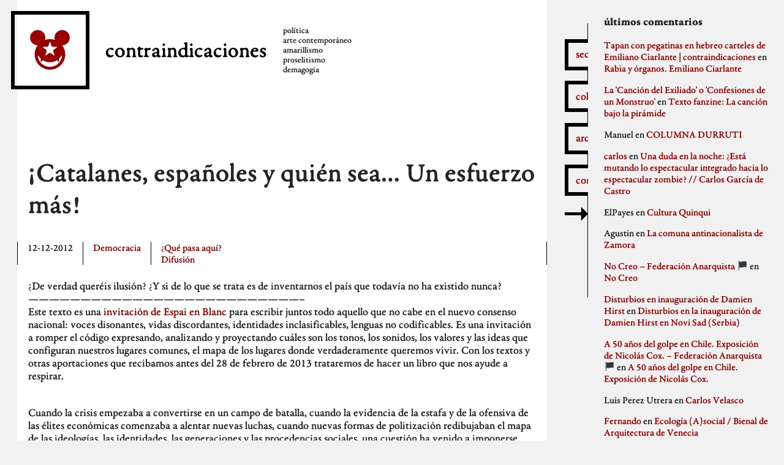

--- FILE ---
content_type: text/html; charset=UTF-8
request_url: https://contraindicaciones.net/catalanes_espanoles_y_quien_sea_un_esfuerzo_mas/
body_size: 13993
content:
<!doctype html>
<html lang="es">
  <head>
    <meta charset="utf-8">
    <meta http-equiv="x-ua-compatible" content="ie=edge">
    <meta name="viewport" content="width=device-width, initial-scale=1, shrink-to-fit=no">
    <title>¡Catalanes, españoles y quién sea&#8230; Un esfuerzo más! | contraindicaciones</title>

<!-- The SEO Framework by Sybre Waaijer -->
<meta name="description" content="&iquest;De verdad quer&eacute;is ilusi&oacute;n? &iquest;Y si de lo que se trata es de inventarnos el pa&iacute;s que todav&iacute;a no ha existido nunca?" />
<meta property="og:locale" content="es_ES" />
<meta property="og:type" content="website" />
<meta property="og:title" content="¡Catalanes, españoles y quién sea&#8230; Un esfuerzo más! | contraindicaciones" />
<meta property="og:description" content="&iquest;De verdad quer&eacute;is ilusi&oacute;n? &iquest;Y si de lo que se trata es de inventarnos el pa&iacute;s que todav&iacute;a no ha existido nunca?" />
<meta property="og:url" content="https://contraindicaciones.net/catalanes_espanoles_y_quien_sea_un_esfuerzo_mas/" />
<meta property="og:site_name" content="contraindicaciones" />
<meta name="twitter:card" content="summary_large_image" />
<meta name="twitter:title" content="¡Catalanes, españoles y quién sea&#8230; Un esfuerzo más! | contraindicaciones" />
<meta name="twitter:description" content="&iquest;De verdad quer&eacute;is ilusi&oacute;n? &iquest;Y si de lo que se trata es de inventarnos el pa&iacute;s que todav&iacute;a no ha existido nunca?" />
<link rel="canonical" href="https://contraindicaciones.net/catalanes_espanoles_y_quien_sea_un_esfuerzo_mas/" />
<script type="application/ld+json">{"@context":"https://schema.org","@type":"BreadcrumbList","itemListElement":[{"@type":"ListItem","position":1,"item":{"@id":"https://contraindicaciones.net/","name":"contraindicaciones"}},{"@type":"ListItem","position":2,"item":{"@id":"https://contraindicaciones.net/category/que-pasa-aqui/","name":"\u00bfQu\u00e9 pasa aqu\u00ed?"}},{"@type":"ListItem","position":3,"item":{"@id":"https://contraindicaciones.net/catalanes_espanoles_y_quien_sea_un_esfuerzo_mas/","name":"\u00a1Catalanes, espa\u00f1oles y qui\u00e9n sea&#8230; Un esfuerzo m\u00e1s!"}}]}</script>
<!-- / The SEO Framework by Sybre Waaijer | 3.23ms meta | 0.46ms boot -->

<link rel='dns-prefetch' href='//s.w.org' />
<link rel="alternate" type="application/rss+xml" title="contraindicaciones &raquo; Comentario ¡Catalanes, españoles y quién sea&#8230; Un esfuerzo más! del feed" href="https://contraindicaciones.net/catalanes_espanoles_y_quien_sea_un_esfuerzo_mas/feed/" />
		<script>
			window._wpemojiSettings = {"baseUrl":"https:\/\/s.w.org\/images\/core\/emoji\/13.0.1\/72x72\/","ext":".png","svgUrl":"https:\/\/s.w.org\/images\/core\/emoji\/13.0.1\/svg\/","svgExt":".svg","source":{"concatemoji":"https:\/\/contraindicaciones.net\/wp\/wp-includes\/js\/wp-emoji-release.min.js?ver=5.7"}};
			!function(e,a,t){var n,r,o,i=a.createElement("canvas"),p=i.getContext&&i.getContext("2d");function s(e,t){var a=String.fromCharCode;p.clearRect(0,0,i.width,i.height),p.fillText(a.apply(this,e),0,0);e=i.toDataURL();return p.clearRect(0,0,i.width,i.height),p.fillText(a.apply(this,t),0,0),e===i.toDataURL()}function c(e){var t=a.createElement("script");t.src=e,t.defer=t.type="text/javascript",a.getElementsByTagName("head")[0].appendChild(t)}for(o=Array("flag","emoji"),t.supports={everything:!0,everythingExceptFlag:!0},r=0;r<o.length;r++)t.supports[o[r]]=function(e){if(!p||!p.fillText)return!1;switch(p.textBaseline="top",p.font="600 32px Arial",e){case"flag":return s([127987,65039,8205,9895,65039],[127987,65039,8203,9895,65039])?!1:!s([55356,56826,55356,56819],[55356,56826,8203,55356,56819])&&!s([55356,57332,56128,56423,56128,56418,56128,56421,56128,56430,56128,56423,56128,56447],[55356,57332,8203,56128,56423,8203,56128,56418,8203,56128,56421,8203,56128,56430,8203,56128,56423,8203,56128,56447]);case"emoji":return!s([55357,56424,8205,55356,57212],[55357,56424,8203,55356,57212])}return!1}(o[r]),t.supports.everything=t.supports.everything&&t.supports[o[r]],"flag"!==o[r]&&(t.supports.everythingExceptFlag=t.supports.everythingExceptFlag&&t.supports[o[r]]);t.supports.everythingExceptFlag=t.supports.everythingExceptFlag&&!t.supports.flag,t.DOMReady=!1,t.readyCallback=function(){t.DOMReady=!0},t.supports.everything||(n=function(){t.readyCallback()},a.addEventListener?(a.addEventListener("DOMContentLoaded",n,!1),e.addEventListener("load",n,!1)):(e.attachEvent("onload",n),a.attachEvent("onreadystatechange",function(){"complete"===a.readyState&&t.readyCallback()})),(n=t.source||{}).concatemoji?c(n.concatemoji):n.wpemoji&&n.twemoji&&(c(n.twemoji),c(n.wpemoji)))}(window,document,window._wpemojiSettings);
		</script>
		<style>
img.wp-smiley,
img.emoji {
	display: inline !important;
	border: none !important;
	box-shadow: none !important;
	height: 1em !important;
	width: 1em !important;
	margin: 0 .07em !important;
	vertical-align: -0.1em !important;
	background: none !important;
	padding: 0 !important;
}
</style>
	<link rel='stylesheet' id='wp-block-library-css'  href='https://contraindicaciones.net/wp/wp-includes/css/dist/block-library/style.min.css?ver=5.7' media='all' />
<link rel='stylesheet' id='sage/app.css-css'  href='https://contraindicaciones.net/app/themes/ci/dist/styles/app.css?id=eb5e397d90f64d0e7846' media='all' />
<script src='https://contraindicaciones.net/wp/wp-includes/js/jquery/jquery.min.js?ver=3.5.1' id='jquery-core-js'></script>
<script src='https://contraindicaciones.net/wp/wp-includes/js/jquery/jquery-migrate.min.js?ver=3.3.2' id='jquery-migrate-js'></script>
<link rel="https://api.w.org/" href="https://contraindicaciones.net/wp-json/" /><link rel="alternate" type="application/json" href="https://contraindicaciones.net/wp-json/wp/v2/posts/2127" /><link rel="EditURI" type="application/rsd+xml" title="RSD" href="https://contraindicaciones.net/wp/xmlrpc.php?rsd" />
<link rel="wlwmanifest" type="application/wlwmanifest+xml" href="https://contraindicaciones.net/wp/wp-includes/wlwmanifest.xml" /> 
<link rel="alternate" type="application/json+oembed" href="https://contraindicaciones.net/wp-json/oembed/1.0/embed?url=https%3A%2F%2Fcontraindicaciones.net%2Fcatalanes_espanoles_y_quien_sea_un_esfuerzo_mas%2F" />
<link rel="alternate" type="text/xml+oembed" href="https://contraindicaciones.net/wp-json/oembed/1.0/embed?url=https%3A%2F%2Fcontraindicaciones.net%2Fcatalanes_espanoles_y_quien_sea_un_esfuerzo_mas%2F&#038;format=xml" />
<link rel="apple-touch-icon" sizes="180x180" href="/app/uploads/fbrfg/apple-touch-icon.png">
<link rel="icon" type="image/png" sizes="32x32" href="/app/uploads/fbrfg/favicon-32x32.png">
<link rel="icon" type="image/png" sizes="16x16" href="/app/uploads/fbrfg/favicon-16x16.png">
<link rel="manifest" href="/app/uploads/fbrfg/site.webmanifest">
<link rel="shortcut icon" href="/app/uploads/fbrfg/favicon.ico">
<meta name="msapplication-TileColor" content="#da532c">
<meta name="msapplication-config" content="/app/uploads/fbrfg/browserconfig.xml">
<meta name="theme-color" content="#ffffff"><style>.recentcomments a{display:inline !important;padding:0 !important;margin:0 !important;}</style>  </head>

  <body class="post-template-default single single-post postid-2127 single-format-standard wp-embed-responsive catalanes_espanoles_y_quien_sea_un_esfuerzo_mas">
        
    <div id="app">
      <header class="banner">
  <div class="container-fluid">

    <div class="row brand align-items-center flex-column flex-md-row">
      <a class="logo mr-sm-4" href="https://contraindicaciones.net/">
        <svg class="browni" width="400" height="400" viewBox="0 0 400 400" fill="none" xmlns="http://www.w3.org/2000/svg">
<path fill-rule="evenodd" clip-rule="evenodd" d="M160.32 119.967C172.823 115.697 186.23 113.379 200.179 113.379C214.025 113.379 227.338 115.663 239.762 119.873C237.961 114.088 236.992 107.937 236.992 101.56C236.992 67.5613 264.553 40 298.551 40C332.55 40 360.111 67.5613 360.111 101.56C360.111 135.372 332.852 162.816 299.112 163.117C314.384 183.639 323.422 209.075 323.422 236.622C323.422 304.687 268.244 359.865 200.179 359.865C132.114 359.865 76.9359 304.687 76.9359 236.622C76.9359 209.076 85.9732 183.64 101.245 163.119C67.3911 162.949 40 135.453 40 101.56C40 67.5613 67.5613 40 101.56 40C135.558 40 163.12 67.5613 163.12 101.56C163.12 107.972 162.139 114.155 160.32 119.967ZM208.789 227.557C203.977 223.999 196.177 223.997 191.363 227.557L169.665 243.6C164.853 247.158 162.489 245.443 164.387 239.765L172.94 214.172C174.837 208.495 172.428 201.077 167.555 197.598L145.592 181.92C140.721 178.443 141.621 175.665 147.608 175.715L174.592 175.94C180.576 175.99 186.887 171.407 188.69 165.697L196.814 139.965C198.615 134.258 201.536 134.255 203.338 139.965L211.462 165.697C213.264 171.404 219.573 175.99 225.56 175.94L252.544 175.715C258.528 175.665 259.433 178.441 254.56 181.92L232.597 197.598C227.726 201.075 225.315 208.493 227.212 214.172L235.765 239.765C237.662 245.441 235.301 247.159 230.487 243.6L208.789 227.557ZM292.556 247.265C294.764 243.567 298.364 245.385 298 248.833C292.76 298.365 250.853 336.957 199.932 336.957C149.151 336.957 107.335 298.575 101.909 249.239C101.516 245.66 105.159 244.38 107.405 248.068C112.591 256.584 118.922 264.326 126.184 271.081L126.184 293.135C126.184 299.662 129.125 300.556 132.755 295.13L141.076 282.689C157.968 293.634 178.111 299.989 199.738 299.989C221.628 299.989 241.996 293.479 259.014 282.289L267.739 295.333C271.293 300.648 274.174 299.772 274.174 293.38V270.252C281.293 263.481 287.49 255.75 292.556 247.265Z" fill="#990000"/>
</svg>      </a>
      <a class="nombre mr-sm-4" href="https://contraindicaciones.net/">
        contraindicaciones
      </a>
      <div class="description text-center text-md-left">
        <span>política</span> <span>arte contemporáneo</span> <span>amarillismo</span> <span>proselitismo</span> <span>demagogia</span>
      </div>
    </div>

    <nav class="nav-mobile mt-3 d-md-none">
              <div class="menu-movil-container"><ul id="menu-movil" class="nav"><li id="menu-item-12188" class="menu-item menu-item-type-post_type menu-item-object-page menu-item-12188"><a href="https://contraindicaciones.net/colaboradores/">Colaboradores</a></li>
<li id="menu-item-12189" class="menu-item menu-item-type-post_type menu-item-object-page menu-item-12189"><a href="https://contraindicaciones.net/secciones/">Secciones</a></li>
<li id="menu-item-12190" class="menu-item menu-item-type-post_type menu-item-object-page menu-item-12190"><a href="https://contraindicaciones.net/archivos/">Archivos</a></li>
</ul></div>
          </nav>

  </div>

</header>


<main class="main">
         <div class="contenido-wrap d-flex justify-content-center">
  <div class="contenido d-flex flex-wrap abierto justify-content-center">
    <article class="post-2127 post type-post status-publish format-standard hentry category-que-pasa-aqui category-difusion">
      <header>
        <h1 class="entry-title">
          ¡Catalanes, españoles y quién sea&#8230; Un esfuerzo más!
        </h1>

        <div class="meta d-flex">
  <time class="updated" datetime="2012-12-12T23:03:42+00:00">
    12-12-2012
  </time>

  <p class="byline author vcard">
    <a href="https://contraindicaciones.net/author/democracia/" rel="author" class="fn">
      Democracia
    </a>
  </p>

  <ul class="categories"><li class="cat"><a href="https://contraindicaciones.net/category/que-pasa-aqui/">¿Qué pasa aquí?</a></li><li class="cat"><a href="https://contraindicaciones.net/category/difusion/">Difusión</a></li></ul>

</div>
      </header>

      <div class="entry-content">
        <p>¿De verdad queréis ilusión? ¿Y si de lo que se trata es de inventarnos el país que todavía no ha existido nunca?<br />
&#8212;&#8212;&#8212;&#8212;&#8212;&#8212;&#8212;&#8212;&#8212;&#8212;&#8212;&#8212;&#8212;&#8212;&#8212;&#8212;&#8212;&#8212;&#8212;&#8212;&#8212;&#8212;&#8212;&#8212;&#8212;&#8212;&#8211;<br />
Este texto es una <a href="http://www.espaienblanc.net/Invitacion-Catalanes-espanoles-o.html">invitación de Espai en Blanc</a> para escribir juntos todo aquello que no cabe en el nuevo consenso nacional: voces disonantes, vidas discordantes, identidades inclasificables, lenguas no codificables. Es una invitación a romper el código expresando, analizando y proyectando cuáles son los tonos, los sonidos, los valores y las ideas que configuran nuestros lugares comunes, el mapa de los lugares donde verdaderamente queremos vivir. Con los textos y otras aportaciones que recibamos antes del 28 de febrero de 2013 trataremos de hacer un libro que nos ayude a respirar.</p>
<p><span id="more-2127"></span><br />
Cuando la crisis empezaba a convertirse en un campo de batalla, cuando la evidencia de la estafa y de la ofensiva de las élites económicas comenzaba a alentar nuevas luchas, cuando nuevas formas de politización redibujaban el mapa de las ideologías, las identidades, las generaciones y las procedencias sociales, una cuestión ha venido a imponerse sobre todas las demás: la cuestión nacional. Para muchos ha sido una sorpresa. Para otros, un sueño largamente anhelado. Pero para todos ha supuesto una llamada al orden que nos ha obligado a tener que tomar posición y a tener que articular nuestras ideas y nuestras prácticas, profesionales, políticas y personales, bajo los colores de una bandera. Reliquias de unas militancias antiguas y desgastadas, ahora las banderas lucen en los balcones, en los avatares de las redes sociales y en los carteles electorales. Pero lo que es peor: sus barras rojas, haya dos o cuatro, lleven estrella o no la lleven, imponen los límites de lo que podemos pensar.<br />
Estos límites tienen que ver con la forma Estado. Ante el terremoto de la crisis, que ha abierto las preguntas más fundamentales sobre cómo queremos vivir juntos una vida digna, la cuestión nacional ha impuesto una respuesta: la respuesta es el Estado. Un Estado propio para Cataluña, un Estado unitario para España o un Estado federal (¿de quién sería?). Tres posiciones, tres ideologías, tres identidades, quizás&#8230; Pero en el fondo, una misma respuesta que oculta el verdadero problema.<br />
Nuestra pregunta es: ¿nos conformamos con esta respuesta? ¿Es el Estado la clave que debe dar la vuelta a la situación de guerra social que el mismo poder ha declarado? Los que escribimos esta invitación no nos creemos ni queremos esta respuesta. Como muchos vemos la maniobra política que unos y otros están haciendo. Y como tantos, desconfiamos de cualquier respuesta que ponga nuestras vidas en manos de una idea preconcebida de Estado, cuando el mismo Estado-nación está en crisis. No queremos decidir a qué Estado someternos. Queremos pensar políticamente qué significa hoy vivir juntos y desde qué estructuras hacerlo.<br />
Sin embargo, no basta con decir que la cuestión nacional es una simple cortina de humo, un juego electoralista que bajará como un soufflé cuando pasen las elecciones. De hecho no ha sido así. Las elecciones han pasado y todo sigue más abierto que nunca, precisamente por el fracaso en el intento de crear una voluntad única, de un pueblo único. Por un lado, la crisis y las medidas neoliberales siguen avanzando imparables de la mano del nuevo gobierno, por otro lado, el debate entorno a la cuestión nacional se plantea en una situación aún más polarizada.<br />
<strong>¡Catalanes, españoles, y quién sea&#8230; un esfuerzo más!</strong><br />
Si el discurso nacionalista, español y catalán, tiene tanta fuerza es porque trata de cuestiones importantes y se alimenta de problemas no resueltos. Problemas que nos tocan y que no debemos dejar que piensen por nosotros. Por eso os invitamos a hablar, a formularlos sin miedo, con nuestras palabras y no con las respuestas codificadas por el nuevo escenario de consenso estatal. Los problemas no resueltos son muchos, pero quisiéramos destacar tres, para abrir esta invitación:<br />
1. Para empezar, España es un problema no resuelto. Todo el mundo apela actualmente a los errores y los falsos consensos de la Transición. Por fin se agrietan sus muros, construidos sobre el miedo. Pero, ¿qué España sin estos muros, sin este miedo? En un Presentimiento apelábamos a la frase que apareció en Sol el 27 de junio de 2011, durante el desalojo de la plaza. Cataluña: «si Barcelona no tiene miedo, Madrid no té por». Nos pareció el indicio del lugar donde queremos vivir: juntos en la lucha, y juntos en la riqueza de las lenguas que, sin miedo, podemos compartir. Ahora nos gustaría pensar con vosotros este país, las condiciones, las fórmulas y los desafíos de este lugar común.<br />
2. En segundo lugar, la convivencia de las diferencias (culturales, lingüísticas, religiosas, raciales, sexuales, etc.) es también un problema no resuelto que el Estado, como cuerpo político y jurídico, no consigue resolver. Los últimos 50 años, después de la segunda guerra mundial, fueron los del multiculturalismo, el cosmopolitismo y la interreligiosidad. Con la crisis, estos discursos han mostrado su debilidad. Los conflictos identitarios y las prácticas discriminatorias encuentran, de nuevo, justificaciones teóricas, ideológicas y religiosas que se expresan sin vergüenza desde las instituciones políticas y académicas más poderosas. Pero las sociedades ya no pueden simplificarse&#8230; por suerte. ¿Cómo vivir a la altura de esta complejidad? Ya no nos basta con el discurso de la diferencia. Necesitamos palabras e imaginarios nuevos para decir quién y cómo somos sin sentirnos mutilados, marcados, codificados&#8230; Y sin empezar a matarnos unos a otros. Probémoslo en estas páginas. Digamos, con palabras e imágenes, de qué materiales estamos hechos, qué lenguas hablan a través nuestro, cuáles son los referentes, los afectos y los imaginarios que articulan nuestros mundos.<br />
3. Finalmente, la cuestión de la soberanía política también es un problema no resuelto y que actualmente ha desbordado, de manera clara, los límites del Estado-nación. Derecho a decidir: ¿de quién y sobre qué cuestiones? Por un lado, vivimos con la certeza de que las instancias políticas tradicionales han perdido todo poder de decisión. De ahí la impotencia y la desafección política. Por otro lado, últimamente parece que un nosotros anónimo, pueblo para algunos, multitud para los demás, simplemente gente para la mayoría, ha vuelto a aparecer, en las plazas y en las calles, dispuesto a tomar la vida en sus manos. Por un cierto tiempo, hemos dejado de ser ciudadanos individuales, abstractos sujetos de derecho, meros clientes y consumidores. Pero, ¿qué puede esta fuerza anónima? Hace dos años, en la revista de Espai en Blanc «El impasse de lo político», planteábamos la cuestión de la organización. Ahora ya vemos que no se trata sólo de la organización de la lucha social, sino de organizarnos para emprender directamente la construcción de otra realidad social y política. Ya se ha empezado a hacer, desde la apuesta por la economía social, las asambleas de barrio y las plataformas ciudadanas que se están constituyendo en torno a temas tan fundamentales como la educación, la sanidad, la vivienda o la alimentación. Pero hay que ir más allá y es urgente. Desde diferentes países y territorios de Europa se invoca la necesidad de poner en marcha un proceso constituyente desde abajo. ¿Podemos pensarlo como una fuerza capaz de dibujar de nuevo los mapas administrativos que ya existen? La pregunta es sencilla pero radical: ¿quién queremos que sea el protagonista de este proceso? ¿Los catalanes? ¿Los españoles? ¿Los europeos? ¿O quién?&#8230; ¿Con quién queremos compartir? ¿Con quién queremos decidir?<br />
<strong>¡Catalanes, españoles y quién sea&#8230; Un esfuerzo más!</strong><br />
&#8212;&#8212;&#8212;&#8212;&#8212;&#8212;&#8212;&#8212;&#8212;&#8212;&#8212;&#8212;&#8212;&#8212;&#8212;&#8212;&#8212;&#8212;&#8212;&#8212;&#8212;&#8212;&#8212;&#8212;&#8212;&#8212;&#8211;<br />
Esperamos vuestras ideas y propuestas, vuestras palabras, sueños y gritos para trazar el país que todavía no ha existido nunca. Las esperamos antes del 28 de febrero de 2013.<br />
Para enviar vuestras contribuciones escribir al correo de Espai en Blanc («<a href="http://www.espaienblanc.net/spip.php?page=contacto">Contacta</a>«). Podéis mandar artículos (máximo 10.000 caracteres), escritos personales breves, fragmentos, imágenes (en blanco y negro)&#8230;</p>
      </div>

      <footer>
        
      </footer>

      <section id="comments" class="comments">
          <h2>
        One response to &ldquo;<span>¡Catalanes, españoles y quién sea&#8230; Un esfuerzo más!</span>&rdquo;
      </h2>

      <ol class="comment-list">
        		<li id="comment-9489" class="comment even thread-even depth-1">
			<article id="div-comment-9489" class="comment-body">
				<footer class="comment-meta">
					<div class="comment-author vcard">
												<b class="fn"><a href='http://www.flickr.com/photos/fotosdecamisetas/' rel='external nofollow ugc' class='url'>Santi Ochoa</a></b> <span class="says">dice:</span>					</div><!-- .comment-author -->

					<div class="comment-metadata">
						<a href="https://contraindicaciones.net/catalanes_espanoles_y_quien_sea_un_esfuerzo_mas/#comment-9489"><time datetime="2012-12-13T08:03:58+01:00">diciembre 13, 2012 a las 8:03 am</time></a>					</div><!-- .comment-metadata -->

									</footer><!-- .comment-meta -->

				<div class="comment-content">
					<p>CatalunYÁ</p>
				</div><!-- .comment-content -->

				<div class="reply"><a rel='nofollow' class='comment-reply-link' href='https://contraindicaciones.net/catalanes_espanoles_y_quien_sea_un_esfuerzo_mas/?replytocom=9489#respond' data-commentid="9489" data-postid="2127" data-belowelement="div-comment-9489" data-respondelement="respond" data-replyto="Responder a Santi Ochoa" aria-label='Responder a Santi Ochoa'>Responder</a></div>			</article><!-- .comment-body -->
		</li><!-- #comment-## -->

      </ol>

          
    
    	<div id="respond" class="comment-respond">
		<h3 id="reply-title" class="comment-reply-title">Deja una respuesta <small><a rel="nofollow" id="cancel-comment-reply-link" href="/catalanes_espanoles_y_quien_sea_un_esfuerzo_mas/#respond" style="display:none;">Cancelar la respuesta</a></small></h3><form action="https://contraindicaciones.net/wp/wp-comments-post.php" method="post" id="commentform" class="comment-form" novalidate><p class="comment-notes"><span id="email-notes">Tu dirección de correo electrónico no será publicada.</span> Los campos obligatorios están marcados con <span class="required">*</span></p><p class="comment-form-comment"><label for="comment">Comentario</label> <textarea id="comment" name="comment" cols="45" rows="8" maxlength="65525" required="required"></textarea></p><p class="comment-form-author"><label for="author">Nombre <span class="required">*</span></label> <input id="author" name="author" type="text" value="" size="30" maxlength="245" required='required' /></p>
<p class="comment-form-email"><label for="email">Correo electrónico <span class="required">*</span></label> <input id="email" name="email" type="email" value="" size="30" maxlength="100" aria-describedby="email-notes" required='required' /></p>
<p class="comment-form-url"><label for="url">Web</label> <input id="url" name="url" type="url" value="" size="30" maxlength="200" /></p>
<p class="form-submit"><input name="submit" type="submit" id="submit" class="submit" value="Publicar el comentario" /> <input type='hidden' name='comment_post_ID' value='2127' id='comment_post_ID' />
<input type='hidden' name='comment_parent' id='comment_parent' value='0' />
</p><p style="display: none;"><input type="hidden" id="akismet_comment_nonce" name="akismet_comment_nonce" value="b9bccf9521" /></p><p style="display: none !important;"><label>&#916;<textarea name="ak_hp_textarea" cols="45" rows="8" maxlength="100"></textarea></label><input type="hidden" id="ak_js_1" name="ak_js" value="108"/><script>document.getElementById( "ak_js_1" ).setAttribute( "value", ( new Date() ).getTime() );</script></p></form>	</div><!-- #respond -->
	  </section>
    </article>
  </div>
</div>
  </main>

  <aside class="sidebar">
      <div class="botones d-none d-md-flex">
  <nav class="nav-sidebar d-none d-md-block">
          <ul id="nav-sidebar" class="nav nav-sidebar"><li id="menu-item-12184" class="secciones menu-item menu-item-type-custom menu-item-object-custom menu-item-12184"><a href="#">secciones</a></li>
<li id="menu-item-12181" class="colaboradores menu-item menu-item-type-custom menu-item-object-custom menu-item-12181"><a href="#">colaboradores</a></li>
<li id="menu-item-12182" class="archivos menu-item menu-item-type-custom menu-item-object-custom menu-item-12182"><a href="#">archivos</a></li>
<li id="menu-item-12183" class="comentarios menu-item menu-item-type-custom menu-item-object-custom menu-item-12183"><a href="#">comentarios</a></li>
</ul>
    
    <a href="#" id="btnside">
      <svg id="flecha-izq" viewBox="0 0 243 148" fill="none" xmlns="http://www.w3.org/2000/svg">
<g clip-path="url(#clip0)">
<path d="M72 3.09494e-07L6.43538e-06 73.6121L72 147.224L72 88.6121L243 88.6122L243 58.6122L72 58.6121L72 3.09494e-07Z" fill="black"/>
</g>
<defs>
<clipPath id="clip0">
<rect width="243" height="148" fill="white"/>
</clipPath>
</defs>
</svg>      <svg id="flecha-der" width="243" height="148" viewBox="0 0 243 148" fill="none" xmlns="http://www.w3.org/2000/svg">
<path d="M171 147.224L243 73.6122L171 0V58.6122H0V88.6122H171V147.224Z" fill="black"/>
</svg>    </a>
  </nav>
</div>

<section class="widget categories-2 widget_categories"><h3>secciones</h3>
			<ul>
					<li class="cat-item cat-item-3"><a href="https://contraindicaciones.net/category/que-pasa-aqui/" title="La actualidad contraindicada.">¿Qué pasa aquí?</a>
</li>
	<li class="cat-item cat-item-4"><a href="https://contraindicaciones.net/category/autobombo/" title="Aquí los colaboradores de contraindicaciones presumen de sus logros, por ridículos que sean.">Autobombo</a>
</li>
	<li class="cat-item cat-item-5"><a href="https://contraindicaciones.net/category/critica-a-la-critica/" title="La mejor defensa es un buen ataque y el mejor ataque a un crítico es comerle la oreja.">Critica a la crítica</a>
</li>
	<li class="cat-item cat-item-6"><a href="https://contraindicaciones.net/category/delincuentes/" title="La criminalización es una potente herramienta que las instituciones utilizan contra la sociedad civil. Orgullo de delincuente.">Delincuentes</a>
</li>
	<li class="cat-item cat-item-7"><a href="https://contraindicaciones.net/category/difusion/" title="Propaganda, sin más. El resto de secciones también contiene propaganda pero aquí, más.">Difusión</a>
</li>
	<li class="cat-item cat-item-8"><a href="https://contraindicaciones.net/category/idioteces/" title="Cosas que nos avergüenza publicar pero que se publican igualmente porque somos incapaces de un mínimo de contención.">Idioteces</a>
</li>
	<li class="cat-item cat-item-9"><a href="https://contraindicaciones.net/category/memoria-historica/" title="Recordando los hermosos pasajes de nuestra historia.">Memoria Histórica</a>
</li>
	<li class="cat-item cat-item-10"><a href="https://contraindicaciones.net/category/pill-golding/" title="Cosas que nos gustan.">Pill Golding</a>
</li>
	<li class="cat-item cat-item-1"><a href="https://contraindicaciones.net/category/sin-categoria/">Sin categoría</a>
</li>
	<li class="cat-item cat-item-12"><a href="https://contraindicaciones.net/category/weblog/" title="Nuestra sección &quot;meta&quot;, o sea, lo que se refiere a contraindicaciones propiamente.">Weblog</a>
</li>
			</ul>

			</section><section class="widget archives-2 widget_archive"><h3>archivos</h3>
			<ul>
					<li><a href='https://contraindicaciones.net/2026/01/'>enero 2026</a></li>
	<li><a href='https://contraindicaciones.net/2025/12/'>diciembre 2025</a></li>
	<li><a href='https://contraindicaciones.net/2025/11/'>noviembre 2025</a></li>
	<li><a href='https://contraindicaciones.net/2023/11/'>noviembre 2023</a></li>
	<li><a href='https://contraindicaciones.net/2023/09/'>septiembre 2023</a></li>
	<li><a href='https://contraindicaciones.net/2023/07/'>julio 2023</a></li>
	<li><a href='https://contraindicaciones.net/2023/02/'>febrero 2023</a></li>
	<li><a href='https://contraindicaciones.net/2022/06/'>junio 2022</a></li>
	<li><a href='https://contraindicaciones.net/2022/05/'>mayo 2022</a></li>
	<li><a href='https://contraindicaciones.net/2022/04/'>abril 2022</a></li>
	<li><a href='https://contraindicaciones.net/2022/03/'>marzo 2022</a></li>
	<li><a href='https://contraindicaciones.net/2021/05/'>mayo 2021</a></li>
	<li><a href='https://contraindicaciones.net/2021/04/'>abril 2021</a></li>
	<li><a href='https://contraindicaciones.net/2021/02/'>febrero 2021</a></li>
	<li><a href='https://contraindicaciones.net/2021/01/'>enero 2021</a></li>
	<li><a href='https://contraindicaciones.net/2020/12/'>diciembre 2020</a></li>
	<li><a href='https://contraindicaciones.net/2020/11/'>noviembre 2020</a></li>
	<li><a href='https://contraindicaciones.net/2020/10/'>octubre 2020</a></li>
	<li><a href='https://contraindicaciones.net/2020/09/'>septiembre 2020</a></li>
	<li><a href='https://contraindicaciones.net/2020/08/'>agosto 2020</a></li>
	<li><a href='https://contraindicaciones.net/2020/07/'>julio 2020</a></li>
	<li><a href='https://contraindicaciones.net/2020/06/'>junio 2020</a></li>
	<li><a href='https://contraindicaciones.net/2020/05/'>mayo 2020</a></li>
	<li><a href='https://contraindicaciones.net/2020/04/'>abril 2020</a></li>
	<li><a href='https://contraindicaciones.net/2020/03/'>marzo 2020</a></li>
	<li><a href='https://contraindicaciones.net/2020/02/'>febrero 2020</a></li>
	<li><a href='https://contraindicaciones.net/2020/01/'>enero 2020</a></li>
	<li><a href='https://contraindicaciones.net/2019/12/'>diciembre 2019</a></li>
	<li><a href='https://contraindicaciones.net/2019/11/'>noviembre 2019</a></li>
	<li><a href='https://contraindicaciones.net/2019/10/'>octubre 2019</a></li>
	<li><a href='https://contraindicaciones.net/2019/09/'>septiembre 2019</a></li>
	<li><a href='https://contraindicaciones.net/2019/07/'>julio 2019</a></li>
	<li><a href='https://contraindicaciones.net/2019/06/'>junio 2019</a></li>
	<li><a href='https://contraindicaciones.net/2019/05/'>mayo 2019</a></li>
	<li><a href='https://contraindicaciones.net/2019/04/'>abril 2019</a></li>
	<li><a href='https://contraindicaciones.net/2019/03/'>marzo 2019</a></li>
	<li><a href='https://contraindicaciones.net/2019/02/'>febrero 2019</a></li>
	<li><a href='https://contraindicaciones.net/2019/01/'>enero 2019</a></li>
	<li><a href='https://contraindicaciones.net/2018/12/'>diciembre 2018</a></li>
	<li><a href='https://contraindicaciones.net/2018/11/'>noviembre 2018</a></li>
	<li><a href='https://contraindicaciones.net/2018/10/'>octubre 2018</a></li>
	<li><a href='https://contraindicaciones.net/2018/09/'>septiembre 2018</a></li>
	<li><a href='https://contraindicaciones.net/2018/08/'>agosto 2018</a></li>
	<li><a href='https://contraindicaciones.net/2018/07/'>julio 2018</a></li>
	<li><a href='https://contraindicaciones.net/2018/06/'>junio 2018</a></li>
	<li><a href='https://contraindicaciones.net/2018/05/'>mayo 2018</a></li>
	<li><a href='https://contraindicaciones.net/2018/04/'>abril 2018</a></li>
	<li><a href='https://contraindicaciones.net/2018/03/'>marzo 2018</a></li>
	<li><a href='https://contraindicaciones.net/2018/02/'>febrero 2018</a></li>
	<li><a href='https://contraindicaciones.net/2018/01/'>enero 2018</a></li>
	<li><a href='https://contraindicaciones.net/2017/12/'>diciembre 2017</a></li>
	<li><a href='https://contraindicaciones.net/2017/11/'>noviembre 2017</a></li>
	<li><a href='https://contraindicaciones.net/2017/10/'>octubre 2017</a></li>
	<li><a href='https://contraindicaciones.net/2017/09/'>septiembre 2017</a></li>
	<li><a href='https://contraindicaciones.net/2017/08/'>agosto 2017</a></li>
	<li><a href='https://contraindicaciones.net/2017/07/'>julio 2017</a></li>
	<li><a href='https://contraindicaciones.net/2017/06/'>junio 2017</a></li>
	<li><a href='https://contraindicaciones.net/2017/05/'>mayo 2017</a></li>
	<li><a href='https://contraindicaciones.net/2017/04/'>abril 2017</a></li>
	<li><a href='https://contraindicaciones.net/2017/03/'>marzo 2017</a></li>
	<li><a href='https://contraindicaciones.net/2017/02/'>febrero 2017</a></li>
	<li><a href='https://contraindicaciones.net/2017/01/'>enero 2017</a></li>
	<li><a href='https://contraindicaciones.net/2016/12/'>diciembre 2016</a></li>
	<li><a href='https://contraindicaciones.net/2016/11/'>noviembre 2016</a></li>
	<li><a href='https://contraindicaciones.net/2016/10/'>octubre 2016</a></li>
	<li><a href='https://contraindicaciones.net/2016/09/'>septiembre 2016</a></li>
	<li><a href='https://contraindicaciones.net/2016/08/'>agosto 2016</a></li>
	<li><a href='https://contraindicaciones.net/2016/07/'>julio 2016</a></li>
	<li><a href='https://contraindicaciones.net/2016/06/'>junio 2016</a></li>
	<li><a href='https://contraindicaciones.net/2016/05/'>mayo 2016</a></li>
	<li><a href='https://contraindicaciones.net/2016/04/'>abril 2016</a></li>
	<li><a href='https://contraindicaciones.net/2016/03/'>marzo 2016</a></li>
	<li><a href='https://contraindicaciones.net/2016/02/'>febrero 2016</a></li>
	<li><a href='https://contraindicaciones.net/2016/01/'>enero 2016</a></li>
	<li><a href='https://contraindicaciones.net/2015/12/'>diciembre 2015</a></li>
	<li><a href='https://contraindicaciones.net/2015/11/'>noviembre 2015</a></li>
	<li><a href='https://contraindicaciones.net/2015/10/'>octubre 2015</a></li>
	<li><a href='https://contraindicaciones.net/2015/09/'>septiembre 2015</a></li>
	<li><a href='https://contraindicaciones.net/2015/08/'>agosto 2015</a></li>
	<li><a href='https://contraindicaciones.net/2015/07/'>julio 2015</a></li>
	<li><a href='https://contraindicaciones.net/2015/06/'>junio 2015</a></li>
	<li><a href='https://contraindicaciones.net/2015/05/'>mayo 2015</a></li>
	<li><a href='https://contraindicaciones.net/2015/04/'>abril 2015</a></li>
	<li><a href='https://contraindicaciones.net/2015/03/'>marzo 2015</a></li>
	<li><a href='https://contraindicaciones.net/2015/02/'>febrero 2015</a></li>
	<li><a href='https://contraindicaciones.net/2015/01/'>enero 2015</a></li>
	<li><a href='https://contraindicaciones.net/2014/12/'>diciembre 2014</a></li>
	<li><a href='https://contraindicaciones.net/2014/11/'>noviembre 2014</a></li>
	<li><a href='https://contraindicaciones.net/2014/10/'>octubre 2014</a></li>
	<li><a href='https://contraindicaciones.net/2014/09/'>septiembre 2014</a></li>
	<li><a href='https://contraindicaciones.net/2014/08/'>agosto 2014</a></li>
	<li><a href='https://contraindicaciones.net/2014/07/'>julio 2014</a></li>
	<li><a href='https://contraindicaciones.net/2014/06/'>junio 2014</a></li>
	<li><a href='https://contraindicaciones.net/2014/05/'>mayo 2014</a></li>
	<li><a href='https://contraindicaciones.net/2014/01/'>enero 2014</a></li>
	<li><a href='https://contraindicaciones.net/2013/12/'>diciembre 2013</a></li>
	<li><a href='https://contraindicaciones.net/2013/11/'>noviembre 2013</a></li>
	<li><a href='https://contraindicaciones.net/2013/10/'>octubre 2013</a></li>
	<li><a href='https://contraindicaciones.net/2013/09/'>septiembre 2013</a></li>
	<li><a href='https://contraindicaciones.net/2013/08/'>agosto 2013</a></li>
	<li><a href='https://contraindicaciones.net/2013/07/'>julio 2013</a></li>
	<li><a href='https://contraindicaciones.net/2013/06/'>junio 2013</a></li>
	<li><a href='https://contraindicaciones.net/2013/05/'>mayo 2013</a></li>
	<li><a href='https://contraindicaciones.net/2013/04/'>abril 2013</a></li>
	<li><a href='https://contraindicaciones.net/2013/03/'>marzo 2013</a></li>
	<li><a href='https://contraindicaciones.net/2013/02/'>febrero 2013</a></li>
	<li><a href='https://contraindicaciones.net/2013/01/'>enero 2013</a></li>
	<li><a href='https://contraindicaciones.net/2012/12/'>diciembre 2012</a></li>
	<li><a href='https://contraindicaciones.net/2012/11/'>noviembre 2012</a></li>
	<li><a href='https://contraindicaciones.net/2012/10/'>octubre 2012</a></li>
	<li><a href='https://contraindicaciones.net/2012/09/'>septiembre 2012</a></li>
	<li><a href='https://contraindicaciones.net/2012/08/'>agosto 2012</a></li>
	<li><a href='https://contraindicaciones.net/2012/07/'>julio 2012</a></li>
	<li><a href='https://contraindicaciones.net/2012/06/'>junio 2012</a></li>
	<li><a href='https://contraindicaciones.net/2012/05/'>mayo 2012</a></li>
	<li><a href='https://contraindicaciones.net/2012/04/'>abril 2012</a></li>
	<li><a href='https://contraindicaciones.net/2012/03/'>marzo 2012</a></li>
	<li><a href='https://contraindicaciones.net/2012/02/'>febrero 2012</a></li>
	<li><a href='https://contraindicaciones.net/2012/01/'>enero 2012</a></li>
	<li><a href='https://contraindicaciones.net/2011/12/'>diciembre 2011</a></li>
	<li><a href='https://contraindicaciones.net/2011/11/'>noviembre 2011</a></li>
	<li><a href='https://contraindicaciones.net/2011/10/'>octubre 2011</a></li>
	<li><a href='https://contraindicaciones.net/2011/09/'>septiembre 2011</a></li>
	<li><a href='https://contraindicaciones.net/2011/08/'>agosto 2011</a></li>
	<li><a href='https://contraindicaciones.net/2011/07/'>julio 2011</a></li>
	<li><a href='https://contraindicaciones.net/2011/06/'>junio 2011</a></li>
	<li><a href='https://contraindicaciones.net/2011/05/'>mayo 2011</a></li>
	<li><a href='https://contraindicaciones.net/2011/04/'>abril 2011</a></li>
	<li><a href='https://contraindicaciones.net/2011/03/'>marzo 2011</a></li>
	<li><a href='https://contraindicaciones.net/2011/02/'>febrero 2011</a></li>
	<li><a href='https://contraindicaciones.net/2011/01/'>enero 2011</a></li>
	<li><a href='https://contraindicaciones.net/2010/12/'>diciembre 2010</a></li>
	<li><a href='https://contraindicaciones.net/2010/11/'>noviembre 2010</a></li>
	<li><a href='https://contraindicaciones.net/2010/10/'>octubre 2010</a></li>
	<li><a href='https://contraindicaciones.net/2010/09/'>septiembre 2010</a></li>
	<li><a href='https://contraindicaciones.net/2010/08/'>agosto 2010</a></li>
	<li><a href='https://contraindicaciones.net/2010/07/'>julio 2010</a></li>
	<li><a href='https://contraindicaciones.net/2010/06/'>junio 2010</a></li>
	<li><a href='https://contraindicaciones.net/2010/05/'>mayo 2010</a></li>
	<li><a href='https://contraindicaciones.net/2010/04/'>abril 2010</a></li>
	<li><a href='https://contraindicaciones.net/2010/03/'>marzo 2010</a></li>
	<li><a href='https://contraindicaciones.net/2010/02/'>febrero 2010</a></li>
	<li><a href='https://contraindicaciones.net/2010/01/'>enero 2010</a></li>
	<li><a href='https://contraindicaciones.net/2009/12/'>diciembre 2009</a></li>
	<li><a href='https://contraindicaciones.net/2009/11/'>noviembre 2009</a></li>
	<li><a href='https://contraindicaciones.net/2009/10/'>octubre 2009</a></li>
	<li><a href='https://contraindicaciones.net/2009/09/'>septiembre 2009</a></li>
	<li><a href='https://contraindicaciones.net/2009/08/'>agosto 2009</a></li>
	<li><a href='https://contraindicaciones.net/2009/07/'>julio 2009</a></li>
	<li><a href='https://contraindicaciones.net/2009/06/'>junio 2009</a></li>
	<li><a href='https://contraindicaciones.net/2009/05/'>mayo 2009</a></li>
	<li><a href='https://contraindicaciones.net/2009/04/'>abril 2009</a></li>
	<li><a href='https://contraindicaciones.net/2009/03/'>marzo 2009</a></li>
	<li><a href='https://contraindicaciones.net/2009/02/'>febrero 2009</a></li>
	<li><a href='https://contraindicaciones.net/2009/01/'>enero 2009</a></li>
	<li><a href='https://contraindicaciones.net/2008/12/'>diciembre 2008</a></li>
	<li><a href='https://contraindicaciones.net/2008/06/'>junio 2008</a></li>
	<li><a href='https://contraindicaciones.net/2008/05/'>mayo 2008</a></li>
	<li><a href='https://contraindicaciones.net/2008/04/'>abril 2008</a></li>
	<li><a href='https://contraindicaciones.net/2008/03/'>marzo 2008</a></li>
	<li><a href='https://contraindicaciones.net/2008/02/'>febrero 2008</a></li>
	<li><a href='https://contraindicaciones.net/2008/01/'>enero 2008</a></li>
	<li><a href='https://contraindicaciones.net/2007/12/'>diciembre 2007</a></li>
	<li><a href='https://contraindicaciones.net/2007/11/'>noviembre 2007</a></li>
	<li><a href='https://contraindicaciones.net/2007/10/'>octubre 2007</a></li>
	<li><a href='https://contraindicaciones.net/2007/09/'>septiembre 2007</a></li>
	<li><a href='https://contraindicaciones.net/2007/08/'>agosto 2007</a></li>
	<li><a href='https://contraindicaciones.net/2007/07/'>julio 2007</a></li>
	<li><a href='https://contraindicaciones.net/2007/06/'>junio 2007</a></li>
	<li><a href='https://contraindicaciones.net/2007/05/'>mayo 2007</a></li>
	<li><a href='https://contraindicaciones.net/2007/04/'>abril 2007</a></li>
	<li><a href='https://contraindicaciones.net/2007/03/'>marzo 2007</a></li>
	<li><a href='https://contraindicaciones.net/2007/02/'>febrero 2007</a></li>
	<li><a href='https://contraindicaciones.net/2007/01/'>enero 2007</a></li>
	<li><a href='https://contraindicaciones.net/2006/12/'>diciembre 2006</a></li>
	<li><a href='https://contraindicaciones.net/2006/11/'>noviembre 2006</a></li>
	<li><a href='https://contraindicaciones.net/2006/07/'>julio 2006</a></li>
	<li><a href='https://contraindicaciones.net/2006/06/'>junio 2006</a></li>
	<li><a href='https://contraindicaciones.net/2006/05/'>mayo 2006</a></li>
	<li><a href='https://contraindicaciones.net/2006/04/'>abril 2006</a></li>
	<li><a href='https://contraindicaciones.net/2006/03/'>marzo 2006</a></li>
	<li><a href='https://contraindicaciones.net/2006/02/'>febrero 2006</a></li>
	<li><a href='https://contraindicaciones.net/2006/01/'>enero 2006</a></li>
	<li><a href='https://contraindicaciones.net/2005/12/'>diciembre 2005</a></li>
	<li><a href='https://contraindicaciones.net/2005/11/'>noviembre 2005</a></li>
	<li><a href='https://contraindicaciones.net/2005/10/'>octubre 2005</a></li>
	<li><a href='https://contraindicaciones.net/2005/09/'>septiembre 2005</a></li>
	<li><a href='https://contraindicaciones.net/2005/08/'>agosto 2005</a></li>
	<li><a href='https://contraindicaciones.net/2005/07/'>julio 2005</a></li>
	<li><a href='https://contraindicaciones.net/2005/06/'>junio 2005</a></li>
	<li><a href='https://contraindicaciones.net/2005/05/'>mayo 2005</a></li>
	<li><a href='https://contraindicaciones.net/2005/04/'>abril 2005</a></li>
	<li><a href='https://contraindicaciones.net/2005/03/'>marzo 2005</a></li>
	<li><a href='https://contraindicaciones.net/2005/02/'>febrero 2005</a></li>
	<li><a href='https://contraindicaciones.net/2005/01/'>enero 2005</a></li>
	<li><a href='https://contraindicaciones.net/2004/12/'>diciembre 2004</a></li>
	<li><a href='https://contraindicaciones.net/2004/11/'>noviembre 2004</a></li>
	<li><a href='https://contraindicaciones.net/2004/10/'>octubre 2004</a></li>
	<li><a href='https://contraindicaciones.net/2004/09/'>septiembre 2004</a></li>
	<li><a href='https://contraindicaciones.net/2004/08/'>agosto 2004</a></li>
	<li><a href='https://contraindicaciones.net/2004/07/'>julio 2004</a></li>
	<li><a href='https://contraindicaciones.net/2004/06/'>junio 2004</a></li>
	<li><a href='https://contraindicaciones.net/2004/05/'>mayo 2004</a></li>
	<li><a href='https://contraindicaciones.net/2004/04/'>abril 2004</a></li>
	<li><a href='https://contraindicaciones.net/2004/03/'>marzo 2004</a></li>
	<li><a href='https://contraindicaciones.net/2004/02/'>febrero 2004</a></li>
	<li><a href='https://contraindicaciones.net/2004/01/'>enero 2004</a></li>
	<li><a href='https://contraindicaciones.net/2003/12/'>diciembre 2003</a></li>
	<li><a href='https://contraindicaciones.net/2003/11/'>noviembre 2003</a></li>
			</ul>

			</section><section class="widget autores_widget-4 widget_autores_widget"><h3>autores</h3><ul class="textwidget"><li><a href="https://contraindicaciones.net/author/aitor/" title="Entradas de aitor">aitor</a></li><li><a href="https://contraindicaciones.net/author/anna-antselovich/" title="Entradas de Anna Antselovich">Anna Antselovich</a></li><li><a href="https://contraindicaciones.net/author/anti-ochoa/" title="Entradas de Anti Ochoa">Anti Ochoa</a></li><li><a href="https://contraindicaciones.net/author/carlosdecastro/" title="Entradas de Archivo De Castro">Archivo De Castro</a></li><li><a href="https://contraindicaciones.net/author/chus-martinez/" title="Entradas de Chus Martinez">Chus Martinez</a></li><li><a href="https://contraindicaciones.net/author/claudia/" title="Entradas de claudia">claudia</a></li><li><a href="https://contraindicaciones.net/author/claudio-gallo/" title="Entradas de Claudio Gallo">Claudio Gallo</a></li><li><a href="https://contraindicaciones.net/author/daniel-villegas/" title="Entradas de Daniel">Daniel</a></li><li><a href="https://contraindicaciones.net/author/democracia/" title="Entradas de Democracia">Democracia</a></li><li><a href="https://contraindicaciones.net/author/dios/" title="Entradas de dios">dios</a></li><li><a href="https://contraindicaciones.net/author/elenapedrosa/" title="Entradas de elenapedrosa">elenapedrosa</a></li><li><a href="https://contraindicaciones.net/author/germano-paris/" title="Entradas de Germano Paris">Germano Paris</a></li><li><a href="https://contraindicaciones.net/author/gus-man/" title="Entradas de Gus-Man">Gus-Man</a></li><li><a href="https://contraindicaciones.net/author/iren-txus/" title="Entradas de Iren Txus">Iren Txus</a></li><li><a href="https://contraindicaciones.net/author/joaquin-ivars/" title="Entradas de Joaquín Ivars">Joaquín Ivars</a></li><li><a href="https://contraindicaciones.net/author/jose-a-miranda/" title="Entradas de Jose A. Miranda">Jose A. Miranda</a></li><li><a href="https://contraindicaciones.net/author/julian-vidal/" title="Entradas de Julian Vidal">Julian Vidal</a></li><li><a href="https://contraindicaciones.net/author/monica/" title="Entradas de monica">monica</a></li><li><a href="https://contraindicaciones.net/author/noaz/" title="Entradas de Noaz">Noaz</a></li><li><a href="https://contraindicaciones.net/author/pablo/" title="Entradas de Pablo">Pablo</a></li><li><a href="https://contraindicaciones.net/author/psjm/" title="Entradas de PSJM">PSJM</a></li><li><a href="https://contraindicaciones.net/author/queen-of-the-bongo/" title="Entradas de Queen of the Bongo">Queen of the Bongo</a></li><li><a href="https://contraindicaciones.net/author/ruben-santiago/" title="Entradas de Ruben Santiago">Ruben Santiago</a></li><li><a href="https://contraindicaciones.net/author/santi-ochoa/" title="Entradas de Santi Ochoa">Santi Ochoa</a></li><li><a href="https://contraindicaciones.net/author/seccion-madrid/" title="Entradas de Seccion Madrid">Seccion Madrid</a></li><li><a href="https://contraindicaciones.net/author/tipo-gris/" title="Entradas de tipo gris">tipo gris</a></li></ul></section><section class="widget recent-comments-2 widget_recent_comments"><h3>últimos comentarios</h3><ul id="recentcomments"><li class="recentcomments"><span class="comment-author-link"><a href='https://contraindicaciones.net/tapan-con-pegatinas-en-hebreo-carteles-de-emiliano-ciarlante/' rel='external nofollow ugc' class='url'>Tapan con pegatinas en hebreo carteles de Emiliano Ciarlante | contraindicaciones</a></span> en <a href="https://contraindicaciones.net/rabia-y-organos-emiliano-ciarlante/comment-page-1/#comment-28394">Rabia y órganos. Emiliano Ciarlante</a></li><li class="recentcomments"><span class="comment-author-link"><a href='https://archivodecastro.com/la-cancion-del-exiliado-o-confesiones-de-un-monstruo/' rel='external nofollow ugc' class='url'>La &#039;Canción del Exiliado&#039; o &#039;Confesiones de un Monstruo&#039;</a></span> en <a href="https://contraindicaciones.net/texto-fanzine-la-cancion-bajo-la-piramide/comment-page-1/#comment-28216">Texto fanzine: La canción bajo la pirámide</a></li><li class="recentcomments"><span class="comment-author-link">Manuel</span> en <a href="https://contraindicaciones.net/columna_durruti/comment-page-1/#comment-26751">COLUMNA DURRUTI</a></li><li class="recentcomments"><span class="comment-author-link"><a href='https://archivodecastro.org/' rel='external nofollow ugc' class='url'>carlos</a></span> en <a href="https://contraindicaciones.net/una_duda_en_la_noche_esta_mutando_lo_espectacular_integrado_hacia_lo_espectacular_zombie_carlos_garc/comment-page-1/#comment-26309">Una duda en la noche: ¿Está mutando lo espectacular integrado hacia lo espectacular zombie? // Carlos García de Castro</a></li><li class="recentcomments"><span class="comment-author-link">ElPayes</span> en <a href="https://contraindicaciones.net/cultura_quinqui/comment-page-1/#comment-25919">Cultura Quinqui</a></li><li class="recentcomments"><span class="comment-author-link">Agustin</span> en <a href="https://contraindicaciones.net/la-comuna-antinacionalista-de-zamora/comment-page-1/#comment-24550">La comuna antinacionalista de Zamora</a></li><li class="recentcomments"><span class="comment-author-link"><a href='https://www.federacionanarquista.net/no-creo/' rel='external nofollow ugc' class='url'>No Creo &#8211; Federación Anarquista 🏴</a></span> en <a href="https://contraindicaciones.net/no-creo/comment-page-1/#comment-24429">No Creo</a></li><li class="recentcomments"><span class="comment-author-link"><a href='https://esferapublica.org/disturbios-damien-hirst/' rel='external nofollow ugc' class='url'>Disturbios en inauguración de Damien Hirst</a></span> en <a href="https://contraindicaciones.net/disturbios-en-la-inauguracion-de-damien-hirst-en-novi-sad-serbia/comment-page-1/#comment-24353">Disturbios en la inauguración de Damien Hirst en Novi Sad (Serbia)</a></li><li class="recentcomments"><span class="comment-author-link"><a href='https://www.federacionanarquista.net/a-50-anos-del-golpe-en-chile-exposicion-de-nicolas-cox/' rel='external nofollow ugc' class='url'>A 50 años del golpe en Chile. Exposición de Nicolás Cox. &#8211; Federación Anarquista 🏴</a></span> en <a href="https://contraindicaciones.net/a-50-anos-del-golpe-en-chile-exposicion-de-nicolas-cox/comment-page-1/#comment-24345">A 50 años del golpe en Chile. Exposición de Nicolás Cox.</a></li><li class="recentcomments"><span class="comment-author-link">Luis Perez Utrera</span> en <a href="https://contraindicaciones.net/carlos_velasco/comment-page-1/#comment-24308">Carlos Velasco</a></li><li class="recentcomments"><span class="comment-author-link"><a href='http://www.alasbarricadas.org' rel='external nofollow ugc' class='url'>Fernando</a></span> en <a href="https://contraindicaciones.net/ecologia-asocial-bienal-de-arquitectura-de-venecia/comment-page-1/#comment-24235">Ecología (A)social / Bienal de Arquitectura de Venecia</a></li><li class="recentcomments"><span class="comment-author-link"><a href='https://www.todoporhacer.org/garcia-oliver/' rel='external nofollow ugc' class='url'>Cuarenta años de la muerte de García Oliver. El alma de Los Solidarios y Ministro de Justicia Popular &#8211; Todo Por Hacer</a></span> en <a href="https://contraindicaciones.net/gimnasia-revolucionaria-contra-la-republica-burguesa/comment-page-1/#comment-23185">Gimnasia revolucionaria contra la República burguesa</a></li><li class="recentcomments"><span class="comment-author-link"><a href='https://ateneolibertariocarabanchellatina.wordpress.com/2022/09/06/cuarenta-anos-de-la-muerte-de-garcia-oliver-el-alma-de-los-solidarios-y-ministro-de-justicia-popular/' rel='external nofollow ugc' class='url'>Cuarenta años de la muerte de García Oliver. El alma de Los Solidarios y Ministro de Justicia Popular &#8211; Ateneo Libertario Carabanchel Latina</a></span> en <a href="https://contraindicaciones.net/gimnasia-revolucionaria-contra-la-republica-burguesa/comment-page-1/#comment-22666">Gimnasia revolucionaria contra la República burguesa</a></li><li class="recentcomments"><span class="comment-author-link">David</span> en <a href="https://contraindicaciones.net/el_informalismo_abstracto_en_n/comment-page-8/#comment-22491">El informalismo abstracto en Nueva York ya no es lo que era</a></li><li class="recentcomments"><span class="comment-author-link"><a href='https://www.federacionanarquista.net/international-society-of-proudhonian-studies/' rel='external nofollow ugc' class='url'>International Society of Proudhonian Studies &#8211; Federación Anarquista 🏴</a></span> en <a href="https://contraindicaciones.net/proudhonianos-en-florencia/comment-page-1/#comment-22178">Proudhonianos en Florencia</a></li></ul></section>
  </aside>

<footer class="content-info">
  <div class="container">
      </div>
</footer>
    </div>

        <script id='sage/vendor.js-js-before'>
!function(e){function r(r){for(var n,l,f=r[0],i=r[1],a=r[2],c=0,s=[];c<f.length;c++)l=f[c],Object.prototype.hasOwnProperty.call(o,l)&&o[l]&&s.push(o[l][0]),o[l]=0;for(n in i)Object.prototype.hasOwnProperty.call(i,n)&&(e[n]=i[n]);for(p&&p(r);s.length;)s.shift()();return u.push.apply(u,a||[]),t()}function t(){for(var e,r=0;r<u.length;r++){for(var t=u[r],n=!0,f=1;f<t.length;f++){var i=t[f];0!==o[i]&&(n=!1)}n&&(u.splice(r--,1),e=l(l.s=t[0]))}return e}var n={},o={0:0},u=[];function l(r){if(n[r])return n[r].exports;var t=n[r]={i:r,l:!1,exports:{}};return e[r].call(t.exports,t,t.exports,l),t.l=!0,t.exports}l.m=e,l.c=n,l.d=function(e,r,t){l.o(e,r)||Object.defineProperty(e,r,{enumerable:!0,get:t})},l.r=function(e){"undefined"!=typeof Symbol&&Symbol.toStringTag&&Object.defineProperty(e,Symbol.toStringTag,{value:"Module"}),Object.defineProperty(e,"__esModule",{value:!0})},l.t=function(e,r){if(1&r&&(e=l(e)),8&r)return e;if(4&r&&"object"==typeof e&&e&&e.__esModule)return e;var t=Object.create(null);if(l.r(t),Object.defineProperty(t,"default",{enumerable:!0,value:e}),2&r&&"string"!=typeof e)for(var n in e)l.d(t,n,function(r){return e[r]}.bind(null,n));return t},l.n=function(e){var r=e&&e.__esModule?function(){return e.default}:function(){return e};return l.d(r,"a",r),r},l.o=function(e,r){return Object.prototype.hasOwnProperty.call(e,r)},l.p="/";var f=window.webpackJsonp=window.webpackJsonp||[],i=f.push.bind(f);f.push=r,f=f.slice();for(var a=0;a<f.length;a++)r(f[a]);var p=i;t()}([]);
</script>
<script src='https://contraindicaciones.net/app/themes/ci/dist/scripts/vendor.js?id=9778cad45096d543d8c9' id='sage/vendor.js-js'></script>
<script src='https://contraindicaciones.net/app/themes/ci/dist/scripts/app.js?id=40eac8d85b47469928f6' id='sage/app.js-js'></script>
<script src='https://contraindicaciones.net/wp/wp-includes/js/comment-reply.min.js?ver=5.7' id='comment-reply-js'></script>
<script src='https://contraindicaciones.net/wp/wp-includes/js/wp-embed.min.js?ver=5.7' id='wp-embed-js'></script>
<script defer src='https://contraindicaciones.net/app/plugins/akismet/_inc/akismet-frontend.js?ver=1658852030' id='akismet-frontend-js'></script>
  </body>
</html>


--- FILE ---
content_type: image/svg+xml
request_url: https://contraindicaciones.net/app/themes/ci/dist/images/critica-a-la-critica.svg
body_size: 1553
content:
<svg width="400" height="400" viewBox="0 0 400 400" fill="none" xmlns="http://www.w3.org/2000/svg">
<path fill-rule="evenodd" clip-rule="evenodd" d="M132.243 267.486C169.879 267.486 204.122 251.071 226.181 224.024C228.892 220.7 227.168 218.238 224.46 218.484C221.751 218.73 217.321 218.484 217.321 218.484C214.464 218.484 211.111 216.411 209.835 213.86L202.148 198.484C200.871 195.93 198.799 195.933 197.523 198.484L189.836 213.86C188.559 216.414 185.208 218.484 182.351 218.484H180.384C177.527 218.484 174.175 216.411 172.899 213.86L165.212 198.484C163.935 195.93 161.863 195.933 160.587 198.484L152.9 213.86C151.623 216.414 148.272 218.484 145.415 218.484H143.448C140.591 218.484 137.239 216.411 135.964 213.86L128.276 198.484C126.999 195.93 124.928 195.932 123.651 198.485L117.025 211.737C115.748 214.292 112.593 215.435 110.081 214.074C110.081 214.074 95.1838 200.731 95.1838 187.704C95.1838 170.705 108.966 156.924 125.965 156.924H126.947C129.804 156.924 133.156 158.997 134.432 161.549L142.12 176.924C143.397 179.478 145.468 179.475 146.744 176.924L154.432 161.549C155.708 158.995 159.059 156.924 161.916 156.924H163.883C166.74 156.924 170.092 158.997 171.368 161.549L179.055 176.924C180.332 179.478 182.404 179.475 183.68 176.924L191.367 161.549C192.644 158.995 195.995 156.924 198.852 156.924H200.819C203.676 156.924 207.028 158.997 208.304 161.549L215.991 176.924C217.268 179.478 219.34 179.475 220.616 176.924L228.303 161.549C229.58 158.995 232.933 156.924 235.787 156.924H245.855C252.038 156.924 255.486 152.984 255.486 144.243C255.486 76.1777 200.308 21 132.243 21C64.1777 21 9 76.1777 9 144.243C9 212.308 64.1777 267.486 132.243 267.486ZM125.964 104.229C136.163 104.229 144.432 95.9606 144.432 85.761C144.432 75.5614 136.163 67.293 125.964 67.293C115.764 67.293 107.496 75.5614 107.496 85.761C107.496 95.9606 115.764 104.229 125.964 104.229ZM199.836 104.229C210.035 104.229 218.304 95.9606 218.304 85.761C218.304 75.5614 210.035 67.293 199.836 67.293C189.636 67.293 181.368 75.5614 181.368 85.761C181.368 95.9606 189.636 104.229 199.836 104.229Z" fill="#990000"/>
<path fill-rule="evenodd" clip-rule="evenodd" d="M292.914 182.533C347.04 182.533 390.918 226.411 390.918 280.536C390.918 288.687 390.671 304.175 383.038 304.175H373.681C369.465 304.175 366.047 307.595 366.047 311.809C366.047 311.809 366.05 332.829 366.048 339.063C366.047 345.297 363.166 348.902 361.651 350.393C343.962 367.8 319.692 378.54 292.914 378.54C238.788 378.54 194.911 334.662 194.911 280.536C194.911 280.198 194.913 279.859 194.916 279.521C203.766 278.75 206.731 275.545 208.762 273.35C209.895 272.126 210.737 271.215 212.148 271.215C213.506 271.215 214.543 272.324 215.863 273.736C218.372 276.419 221.904 280.197 230.616 279.551C244.178 278.547 255.292 268.471 255.24 254.927C255.221 250.256 258.534 251.696 262.111 253.251C264.002 254.073 265.966 254.927 267.552 254.927C281.151 254.927 292.175 243.903 292.175 230.304C292.175 222.258 289.123 219.261 286.713 216.893C285.139 215.349 283.839 214.072 283.839 211.836C283.839 209.547 285.201 208.102 286.823 206.381C289.216 203.844 292.175 200.704 292.175 193.368C292.175 190.655 291.261 188.4 290.556 186.662C289.469 183.983 288.881 182.533 292.914 182.533ZM378.359 273.395C378.359 283.595 370.091 291.863 359.891 291.863C349.692 291.863 341.423 283.595 341.423 273.395C341.423 263.196 349.692 254.927 359.891 254.927C370.091 254.927 378.359 263.196 378.359 273.395ZM310.643 291.863C320.843 291.863 329.111 283.595 329.111 273.395C329.111 263.196 320.843 254.927 310.643 254.927C300.444 254.927 292.176 263.196 292.176 273.395C292.176 283.595 300.444 291.863 310.643 291.863ZM273.004 352.92C273.004 352.92 255.24 348.935 255.24 328.724C255.24 308.513 273.004 304.529 273.004 304.529C276.739 302.887 279.864 305.119 279.864 309.198V348.25C279.864 352.329 276.793 354.42 273.004 352.92ZM292.176 311.809C292.176 307.595 295.594 304.175 299.811 304.175H309.165C313.382 304.175 316.8 307.593 316.8 311.809V345.59C316.8 349.804 313.381 353.224 309.165 353.224H299.811C295.593 353.224 292.176 349.806 292.176 345.59V311.809ZM336.747 304.175C332.53 304.175 329.112 307.595 329.112 311.809V345.59C329.112 349.806 332.529 353.224 336.747 353.224H346.1C350.317 353.224 353.735 349.804 353.735 345.59V311.809C353.735 307.593 350.318 304.175 346.1 304.175H336.747Z" fill="#990000"/>
</svg>
